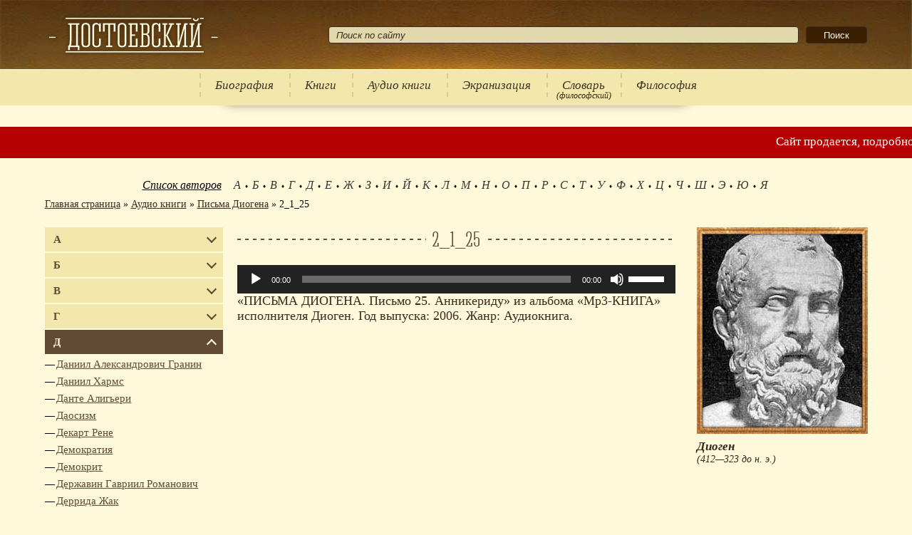

--- FILE ---
content_type: text/html; charset=UTF-8
request_url: https://dostoevskiyfyodor.ru/diogen/audio-knigi/pisma-diogena/2_1_25/
body_size: 14982
content:
<!doctype html>
<html lang="ru-RU">
  <head>
    <meta charset="utf-8">
    <meta http-equiv="X-UA-Compatible" content="IE=edge">
    <meta name="viewport" content="width=device-width, initial-scale=1">
    
    <!--counters-->
    <meta name='yandex-verification' content='44127116f122d65f' />
    <!--/counters-->
    <meta name='robots' content='index, follow, max-image-preview:large, max-snippet:-1, max-video-preview:-1' />

	<!-- This site is optimized with the Yoast SEO plugin v24.2 - https://yoast.com/wordpress/plugins/seo/ -->
	<title>2_1_25 - Диоген</title>
	<meta property="og:locale" content="ru_RU" />
	<meta property="og:type" content="article" />
	<meta property="og:title" content="2_1_25 - Диоген" />
	<meta property="og:description" content="https://dostoevskiyfyodor.ru/diogen/wp-content/uploads/sites/73/2015/11/2_1_25.mp3 «ПИСЬМА ДИОГЕНА. Письмо 25. Анникериду» из альбома «Mp3-КНИГА» исполнителя Диоген. Год выпуска: 2006. Жанр: Аудиокнига." />
	<meta property="og:url" content="https://dostoevskiyfyodor.ru/diogen/audio-knigi/pisma-diogena/2_1_25/" />
	<meta property="og:site_name" content="Диоген" />
	<meta property="article:modified_time" content="2018-08-15T08:28:39+00:00" />
	<meta property="og:image" content="https://dostoevskiyfyodor.ru/diogen/audio-knigi/pisma-diogena/2_1_25" />
	<script type="application/ld+json" class="yoast-schema-graph">{"@context":"https://schema.org","@graph":[{"@type":"WebPage","@id":"https://dostoevskiyfyodor.ru/diogen/audio-knigi/pisma-diogena/2_1_25/","url":"https://dostoevskiyfyodor.ru/diogen/audio-knigi/pisma-diogena/2_1_25/","name":"2_1_25 - Диоген","isPartOf":{"@id":"https://dostoevskiyfyodor.ru/diogen/#website"},"primaryImageOfPage":{"@id":"https://dostoevskiyfyodor.ru/diogen/audio-knigi/pisma-diogena/2_1_25/#primaryimage"},"image":{"@id":"https://dostoevskiyfyodor.ru/diogen/audio-knigi/pisma-diogena/2_1_25/#primaryimage"},"thumbnailUrl":"","datePublished":"2015-11-13T18:06:35+00:00","dateModified":"2018-08-15T08:28:39+00:00","breadcrumb":{"@id":"https://dostoevskiyfyodor.ru/diogen/audio-knigi/pisma-diogena/2_1_25/#breadcrumb"},"inLanguage":"ru-RU","potentialAction":[{"@type":"ReadAction","target":["https://dostoevskiyfyodor.ru/diogen/audio-knigi/pisma-diogena/2_1_25/"]}]},{"@type":"ImageObject","inLanguage":"ru-RU","@id":"https://dostoevskiyfyodor.ru/diogen/audio-knigi/pisma-diogena/2_1_25/#primaryimage","url":"","contentUrl":""},{"@type":"BreadcrumbList","@id":"https://dostoevskiyfyodor.ru/diogen/audio-knigi/pisma-diogena/2_1_25/#breadcrumb","itemListElement":[{"@type":"ListItem","position":1,"name":"Главная страница","item":"/diogen/"},{"@type":"ListItem","position":2,"name":"Аудио книги","item":"/diogen/audio-knigi/"},{"@type":"ListItem","position":3,"name":"Письма Диогена","item":"/diogen/audio-knigi/pisma-diogena/"},{"@type":"ListItem","position":4,"name":"2_1_25"}]},{"@type":"WebSite","@id":"https://dostoevskiyfyodor.ru/diogen/#website","url":"https://dostoevskiyfyodor.ru/diogen/","name":"Диоген","description":"Ещё один сайт сети «library»","potentialAction":[{"@type":"SearchAction","target":{"@type":"EntryPoint","urlTemplate":"https://dostoevskiyfyodor.ru/diogen/?s={search_term_string}"},"query-input":{"@type":"PropertyValueSpecification","valueRequired":true,"valueName":"search_term_string"}}],"inLanguage":"ru-RU"}]}</script>
	<!-- / Yoast SEO plugin. -->


<link rel='stylesheet' id='wp-block-library-css' href='https://dostoevskiyfyodor.ru/diogen/wp-includes/css/dist/block-library/style.min.css?ver=6.7.4' media='all' />
<link rel='stylesheet' id='library-style-css' href='https://dostoevskiyfyodor.ru/diogen/wp-content/themes/library/style.css?ver=6.7.4' media='all' />
<link rel='stylesheet' id='mediaelement-css' href='https://dostoevskiyfyodor.ru/diogen/wp-includes/js/mediaelement/mediaelementplayer-legacy.min.css?ver=4.2.17' media='all' />
<link rel='stylesheet' id='wp-mediaelement-css' href='https://dostoevskiyfyodor.ru/diogen/wp-includes/js/mediaelement/wp-mediaelement.min.css?ver=6.7.4' media='all' />
<link href="https://dostoevskiyfyodor.ru/favicon-library.svg" rel="icon" sizes="any" type="image/svg+xml">  </head>
  <body class="attachment attachment-template-default attachmentid-85 attachment-mpeg filosoff">
    <div class="wrapper">
    	<header class="header">
        <div class="min-width top">
          <div class="t_cell"><a class="logotip" href="/" title="Диоген"></a></div>
              <div class="t_cell search-block"><form role="search" method="get" class="searchform" action="https://dostoevskiyfyodor.ru/diogen/">
    				<input type="text" value="" name="s" placeholder="Поиск по сайту">
    				<span><input type="submit" value="Поиск"></span>
          </form></div>            </div>
        <div class="menu">
            <div class="table">
    <div class="t_cell">
      <button class="drop_down_btn" aria-label="Показать меню"><span></span><span></span><span></span></button>
    </div>
    <div class="t_cell"><form role="search" method="get" class="searchform" action="https://dostoevskiyfyodor.ru/diogen/">
    				<input type="text" value="" name="s" placeholder="Поиск по сайту">
    				<span><input type="submit" value="Поиск"></span>
          </form></div>
      </div>
  <ul><li class="authors_link"><a href="https://dostoevskiyfyodor.ru/diogen/authors/">Авторы</a></li><li><a href="https://dostoevskiyfyodor.ru/diogen/">Биография</a></li><li><a href="https://dostoevskiyfyodor.ru/diogen/tvorchestvo/">Книги</a></li><li><a href="https://dostoevskiyfyodor.ru/diogen/audio-knigi/">Аудио книги</a></li><li><a href="https://dostoevskiyfyodor.ru/diogen/ekranizaciya/">Экранизация</a></li><li><a href="https://dostoevskiyfyodor.ru/dictionary/">Словарь</a><span class="desc">(философский)</span></li><li><a href="https://dostoevskiyfyodor.ru/filosoff/">Философия</a></li></ul>        </div>
      </header><!-- .header-->
        <div class="marquee">
    <span>Сайт продается, подробности:</span>
    <a href="https://wa.me/201017086261" target="_blank"><img src="https://dostoevskiyfyodor.ru/diogen/wp-content/themes/library/images/icons/whatsapp.svg" alt="whatsapp" width="20" height="20" /></a>
    <a href="https://t.me/+201017086261" target="_blank"><img src="https://dostoevskiyfyodor.ru/diogen/wp-content/themes/library/images/icons/telegram.svg" alt="telegram" width="28" height="28" /></a>
  </div>
      	<div class="middle">
        <div class="min-width">
          <div class="before-content"><div id="yandex_rtb_R-A-1607119-7" class="ads-block" data-block-id="R-A-1607119-7"></div>  <div class="letters">
    <span>Список авторов</span>
    <ul>
    <li><a href="https://dostoevskiyfyodor.ru/diogen/authors/letter/А/">А</a></li><li><a href="https://dostoevskiyfyodor.ru/diogen/authors/letter/Б/">Б</a></li><li><a href="https://dostoevskiyfyodor.ru/diogen/authors/letter/В/">В</a></li><li><a href="https://dostoevskiyfyodor.ru/diogen/authors/letter/Г/">Г</a></li><li><a href="https://dostoevskiyfyodor.ru/diogen/authors/letter/Д/">Д</a></li><li><a href="https://dostoevskiyfyodor.ru/diogen/authors/letter/Е/">Е</a></li><li><a href="https://dostoevskiyfyodor.ru/diogen/authors/letter/Ж/">Ж</a></li><li><a href="https://dostoevskiyfyodor.ru/diogen/authors/letter/З/">З</a></li><li><a href="https://dostoevskiyfyodor.ru/diogen/authors/letter/И/">И</a></li><li><a href="https://dostoevskiyfyodor.ru/diogen/authors/letter/Й/">Й</a></li><li><a href="https://dostoevskiyfyodor.ru/diogen/authors/letter/К/">К</a></li><li><a href="https://dostoevskiyfyodor.ru/diogen/authors/letter/Л/">Л</a></li><li><a href="https://dostoevskiyfyodor.ru/diogen/authors/letter/М/">М</a></li><li><a href="https://dostoevskiyfyodor.ru/diogen/authors/letter/Н/">Н</a></li><li><a href="https://dostoevskiyfyodor.ru/diogen/authors/letter/О/">О</a></li><li><a href="https://dostoevskiyfyodor.ru/diogen/authors/letter/П/">П</a></li><li><a href="https://dostoevskiyfyodor.ru/diogen/authors/letter/Р/">Р</a></li><li><a href="https://dostoevskiyfyodor.ru/diogen/authors/letter/С/">С</a></li><li><a href="https://dostoevskiyfyodor.ru/diogen/authors/letter/Т/">Т</a></li><li><a href="https://dostoevskiyfyodor.ru/diogen/authors/letter/У/">У</a></li><li><a href="https://dostoevskiyfyodor.ru/diogen/authors/letter/Ф/">Ф</a></li><li><a href="https://dostoevskiyfyodor.ru/diogen/authors/letter/Х/">Х</a></li><li><a href="https://dostoevskiyfyodor.ru/diogen/authors/letter/Ц/">Ц</a></li><li><a href="https://dostoevskiyfyodor.ru/diogen/authors/letter/Ч/">Ч</a></li><li><a href="https://dostoevskiyfyodor.ru/diogen/authors/letter/Ш/">Ш</a></li><li><a href="https://dostoevskiyfyodor.ru/diogen/authors/letter/Э/">Э</a></li><li><a href="https://dostoevskiyfyodor.ru/diogen/authors/letter/Ю/">Ю</a></li><li><a href="https://dostoevskiyfyodor.ru/diogen/authors/letter/Я/">Я</a></li>    </ul>
  </div>
  <div class="breadcrumb"><span><span><a href="/diogen/">Главная страница</a></span> &raquo; <span><a href="/diogen/audio-knigi/">Аудио книги</a></span> &raquo; <span><a href="/diogen/audio-knigi/pisma-diogena/">Письма Диогена</a></span> &raquo; <span class="breadcrumb_last" aria-current="page">2_1_25</span></span></div></div>
          <div class="content-wrapper">
            <div class="left-sidebar">
  <div id="yandex_rtb_R-A-1607119-5" class="ads-block" data-block-id="R-A-1607119-5"></div>  <ul class="sites">
      <li><a class="has-children" href="#">А</a><ul><li><a href="//dostoevskiyfyodor.ru/abramovfyodor/">Абрамов Фёдор Александрович</a></li><li><a href="//dostoevskiyfyodor.ru/augustine/">Августин Аврелий</a></li><li><a href="//dostoevskiyfyodor.ru/augustine/">Аврелий Августин</a></li><li><a href="//dostoevskiyfyodor.ru/marcusaurelius/">Аврелий Марк</a></li><li><a href="//dostoevskiyfyodor.ru/adamsmith/">Адам Смит</a></li><li><a href="//dostoevskiyfyodor.ru/adler/">Адлер Альфред</a></li><li><a href="//dostoevskiyfyodor.ru/murdoch/">Айрис Мёрдок</a></li><li><a href="//dostoevskiyfyodor.ru/handicapaquinas/">Аквинский Фома</a></li><li><a href="//dostoevskiyfyodor.ru/aksakovivan/">Аксаков Иван Сергеевич</a></li><li><a href="//dostoevskiyfyodor.ru/blokalexander/">Александр Александрович Блок</a></li><li><a href="//dostoevskiyfyodor.ru/dumas/">Александр Дюма</a></li><li><a href="//dostoevskiyfyodor.ru/herzenalexander/">Александр Иванович Герцен</a></li><li><a href="//dostoevskiyfyodor.ru/kuprin/">Александр Иванович Куприн</a></li><li><a href="//dostoevskiyfyodor.ru/solzhenitsynalexander/">Александр Исаевич Солженицын</a></li><li><a href="//dostoevskiyfyodor.ru/zhitinskij/">Александр Николаевич Житинский</a></li><li><a href="//dostoevskiyfyodor.ru/ostrovskyalexander/">Александр Николаевич Островский</a></li><li><a href="//dostoevskiyfyodor.ru/radischevalexander/">Александр Николаевич Радищев</a></li><li><a href="//dostoevskiyfyodor.ru/izgoev/">Александр Самойлович Изгоев</a></li><li><a href="//dostoevskiyfyodor.ru/griboyedov/">Александр Сергеевич Грибоедов</a></li><li><a href="//dostoevskiyfyodor.ru/pushkinalexander/">Александр Сергеевич Пушкин</a></li><li><a href="//dostoevskiyfyodor.ru/tolstoyalexej/">Алексей Николаевич Толстой</a></li><li><a href="//dostoevskiyfyodor.ru/hamsters/">Алексей Степанович Хомяков</a></li><li><a href="//dostoevskiyfyodor.ru/losev/">Алексей Фёдорович Лосев</a></li><li><a href="//dostoevskiyfyodor.ru/alighieri/">Алигьери Данте</a></li><li><a href="//dostoevskiyfyodor.ru/allanpo/">Аллан По Эдгар</a></li><li><a href="//dostoevskiyfyodor.ru/camus/">Альбер Камю</a></li><li><a href="//dostoevskiyfyodor.ru/adler/">Альфред Адлер</a></li><li><a href="//dostoevskiyfyodor.ru/anarchism/">Анархизм</a></li><li><a href="//dostoevskiyfyodor.ru/france/">Анатоль Франс</a></li><li><a href="//dostoevskiyfyodor.ru/andersen/">Андерсен Ганс Христиан</a></li><li><a href="//dostoevskiyfyodor.ru/gide/">Андре Жид</a></li><li><a href="//dostoevskiyfyodor.ru/platonov/">Андрей Платонович Платонов</a></li><li><a href="//dostoevskiyfyodor.ru/akhmatovaanna/">Анна Андреевна Ахматова</a></li><li><a href="//dostoevskiyfyodor.ru/bergson/">Анри Бергсон</a></li><li><a href="//dostoevskiyfyodor.ru/chekhovanton/">Антон Павлович Чехов</a></li><li><a href="//dostoevskiyfyodor.ru/ekzyuperi/">Антуан Экзюпери</a></li><li><a href="//dostoevskiyfyodor.ru/updike/">Апдайк Джон</a></li><li><a href="//dostoevskiyfyodor.ru/apocrypha/">Апокриф</a></li><li><a href="//dostoevskiyfyodor.ru/arjuna/">Арджуна</a></li><li><a href="//dostoevskiyfyodor.ru/ariosto/">Ариосто Лудовико</a></li><li><a href="//dostoevskiyfyodor.ru/aristocracy/">Аристократия</a></li><li><a href="//dostoevskiyfyodor.ru/aristotli/">Аристотель</a></li><li><a href="//dostoevskiyfyodor.ru/strugackie/">Аркадий и Борис Стругацкие</a></li><li><a href="//dostoevskiyfyodor.ru/dojl/">Артур Конан Дойл</a></li><li><a href="//dostoevskiyfyodor.ru/shopengaueg/">Артур Шопенгауэр</a></li><li><a href="//dostoevskiyfyodor.ru/shulchanaruch/">Арух Шульхан</a></li><li><a href="//dostoevskiyfyodor.ru/francis/">Ассизский Франциск</a></li><li><a href="//dostoevskiyfyodor.ru/astafevvictor/">Астафьев Виктор Петрович</a></li><li><a href="//dostoevskiyfyodor.ru/fetathanasius/">Афанасий Афанасьевич Фет</a></li><li><a href="//dostoevskiyfyodor.ru/akhmatovaanna/">Ахматова Анна Андреевна</a></li></ul></li>
        <li><a class="has-children" href="#">Б</a><ul><li><a href="//dostoevskiyfyodor.ru/baratynsky/">Баратынский Евгений Абрамович</a></li><li><a href="//dostoevskiyfyodor.ru/batyushkov/">Батюшков Константин Николаевич</a></li><li><a href="//dostoevskiyfyodor.ru/bakhtin/">Бахтин Михаил Михайлович</a></li><li><a href="//dostoevskiyfyodor.ru/belinskiyvissarion/">Белинский Виссарион Григорьевич</a></li><li><a href="//dostoevskiyfyodor.ru/maimon/">бен Маймон Моше</a></li><li><a href="//dostoevskiyfyodor.ru/spinoza/">Бенедикт Спиноза</a></li><li><a href="//dostoevskiyfyodor.ru/bergson/">Бергсон Анри</a></li><li><a href="//dostoevskiyfyodor.ru/berdyaev/">Бердяев Николай Александрович</a></li><li><a href="//dostoevskiyfyodor.ru/berkeley/">Беркли Джордж</a></li><li><a href="//dostoevskiyfyodor.ru/shaw/">Бернард Шоу</a></li><li><a href="//dostoevskiyfyodor.ru/bernhem/">Бернхем Джеймс</a></li><li><a href="//dostoevskiyfyodor.ru/russell/">Бертран Рассел</a></li><li><a href="//dostoevskiyfyodor.ru/brzezinski/">Бжезинский Збигнев</a></li><li><a href="//dostoevskiyfyodor.ru/bible/">Библия</a></li><li><a href="//dostoevskiyfyodor.ru/blavatsky/">Блаватская Елена Петровна</a></li><li><a href="//dostoevskiyfyodor.ru/pascal/">Блез Паскаль</a></li><li><a href="//dostoevskiyfyodor.ru/blokalexander/">Блок Александр Александрович</a></li><li><a href="//dostoevskiyfyodor.ru/kistyakovsky/">Богдан Александрович Кистяковский</a></li><li><a href="//dostoevskiyfyodor.ru/boccaccio/">Боккаччо Джованни</a></li><li><a href="//dostoevskiyfyodor.ru/pasternakboris/">Борис Леонидович Пастернак</a></li><li><a href="//dostoevskiyfyodor.ru/grimm/">Братья Гримм</a></li><li><a href="//dostoevskiyfyodor.ru/brahma/">Брахма</a></li><li><a href="//dostoevskiyfyodor.ru/giordanobruno/">Бруно Джордано</a></li><li><a href="//dostoevskiyfyodor.ru/bredberi/">Брэдбери Рэй</a></li><li><a href="//dostoevskiyfyodor.ru/budda/">Будда</a></li><li><a href="//dostoevskiyfyodor.ru/buddhism/">Буддизм</a></li><li><a href="//dostoevskiyfyodor.ru/bulgakovmikhail/">Булгаков Михаил Афанасьевич</a></li><li><a href="//dostoevskiyfyodor.ru/bulgakov/">Булгаков Сергей Николаевич</a></li><li><a href="//dostoevskiyfyodor.ru/buninivan/">Бунин Иван Алексеевич</a></li><li><a href="//dostoevskiyfyodor.ru/bhagavadgita/">Бхагавадгита</a></li><li><a href="//dostoevskiyfyodor.ru/bykovvasil/">Быков Василь Владимирович</a></li><li><a href="//dostoevskiyfyodor.ru/bacon/">Бэкон Фрэнсис</a></li></ul></li>
        <li><a class="has-children" href="#">В</a><ul><li><a href="//dostoevskiyfyodor.ru/vaishnavism/">Вайшнавизм</a></li><li><a href="//dostoevskiyfyodor.ru/shalamov/">Варлам Тихонович Шаламов</a></li><li><a href="//dostoevskiyfyodor.ru/zhukovskyvasily/">Василий Андреевич Жуковский</a></li><li><a href="//dostoevskiyfyodor.ru/rozanov/">Василий Васильевич Розанов</a></li><li><a href="//dostoevskiyfyodor.ru/shukshinvasiliy/">Василий Макарович Шукшин</a></li><li><a href="//dostoevskiyfyodor.ru/bykovvasil/">Василь Владимирович Быков</a></li><li><a href="//dostoevskiyfyodor.ru/weber/">Вебер Макс</a></li><li><a href="//dostoevskiyfyodor.ru/veda/">Веды</a></li><li><a href="//dostoevskiyfyodor.ru/vejninger/">Вейнингер Отто</a></li><li><a href="//dostoevskiyfyodor.ru/venevitinov/">Веневитинов Дмитрий Владимирович</a></li><li><a href="//dostoevskiyfyodor.ru/oldtestament/">Ветхий Завет</a></li><li><a href="//dostoevskiyfyodor.ru/vivekananda/">Вивекананда Свами</a></li><li><a href="//dostoevskiyfyodor.ru/hugo/">Виктор Мари Гюго</a></li><li><a href="//dostoevskiyfyodor.ru/astafevvictor/">Виктор Петрович Астафьев</a></li><li><a href="//dostoevskiyfyodor.ru/nekrasovvictor/">Виктор Платонович Некрасов</a></li><li><a href="//dostoevskiyfyodor.ru/gauf/">Вильгельм Гауф</a></li><li><a href="//dostoevskiyfyodor.ru/dilthey/">Вильгельм Дильтей</a></li><li><a href="//dostoevskiyfyodor.ru/pareto/">Вильфредо Парето</a></li><li><a href="//dostoevskiyfyodor.ru/woolf/">Вирджиния Вулф</a></li><li><a href="//dostoevskiyfyodor.ru/belinskiyvissarion/">Виссарион Григорьевич Белинский</a></li><li><a href="//dostoevskiyfyodor.ru/seminvitaly/">Виталий Николаевич Сёмин</a></li><li><a href="//dostoevskiyfyodor.ru/vishnu/">Вишну</a></li><li><a href="//dostoevskiyfyodor.ru/mayakovskyvladimir/">Владимир Владимирович Маяковский</a></li><li><a href="//dostoevskiyfyodor.ru/nabokovvladimir/">Владимир Владимирович Набоков</a></li><li><a href="//dostoevskiyfyodor.ru/lenin/">Владимир Ильич Ленин</a></li><li><a href="//dostoevskiyfyodor.ru/leninvladimir/">Владимир Ильич Ульянов</a></li><li><a href="//dostoevskiyfyodor.ru/solovyov/">Владимир Сергеевич Соловьёв</a></li><li><a href="//dostoevskiyfyodor.ru/voltair/">Вольтер</a></li><li><a href="//dostoevskiyfyodor.ru/vonnegut/">Воннегут Курт</a></li><li><a href="//dostoevskiyfyodor.ru/garshinvsevolod/">Всеволод Михайлович Гаршин</a></li><li><a href="//dostoevskiyfyodor.ru/woolf/">Вулф Вирджиния</a></li><li><a href="//dostoevskiyfyodor.ru/vyazemskij/">Вяземский Пётр Андреевич</a></li></ul></li>
        <li><a class="has-children" href="#">Г</a><ul><li><a href="//dostoevskiyfyodor.ru/marseilles/">Габриэль Марсель</a></li><li><a href="//dostoevskiyfyodor.ru/derzhavingabriel/">Гавриил Романович Державин</a></li><li><a href="//dostoevskiyfyodor.ru/goncharovia/">Галина Дмитриевна Гончарова</a></li><li><a href="//dostoevskiyfyodor.ru/hamsun/">Гамсун Кнут</a></li><li><a href="//dostoevskiyfyodor.ru/gandhi/">Ганди Махатма</a></li><li><a href="//dostoevskiyfyodor.ru/andersen/">Ганс Христиан Андерсен</a></li><li><a href="//dostoevskiyfyodor.ru/garshinvsevolod/">Гаршин Всеволод Михайлович</a></li><li><a href="//dostoevskiyfyodor.ru/gauf/">Гауф Вильгельм</a></li><li><a href="//dostoevskiyfyodor.ru/hegel/">Гегель Георг Вильгельм Фридрих</a></li><li><a href="//dostoevskiyfyodor.ru/miller/">Генри Миллер</a></li><li><a href="//dostoevskiyfyodor.ru/sienkiewicz/">Генрик Сенкевич</a></li><li><a href="//dostoevskiyfyodor.ru/gmann/">Генрих Манн</a></li><li><a href="//dostoevskiyfyodor.ru/karlmarks/">Генрих Маркс Карл</a></li><li><a href="//dostoevskiyfyodor.ru/hegel/">Георг Вильгельм Фридрих Гегель</a></li><li><a href="//dostoevskiyfyodor.ru/simmel/">Георг Зиммель</a></li><li><a href="//dostoevskiyfyodor.ru/heraclid/">Гераклит</a></li><li><a href="//dostoevskiyfyodor.ru/marcuse/">Герберт Маркузе</a></li><li><a href="//dostoevskiyfyodor.ru/hesse/">Герман Гессе</a></li><li><a href="//dostoevskiyfyodor.ru/herzenalexander/">Герцен Александр Иванович</a></li><li><a href="//dostoevskiyfyodor.ru/gershenzon/">Гершензон Михаил Осипович</a></li><li><a href="//dostoevskiyfyodor.ru/hesse/">Гессе Герман</a></li><li><a href="//dostoevskiyfyodor.ru/hessen/">Гессен Сергей Иосифович</a></li><li><a href="//dostoevskiyfyodor.ru/gyete/">Гёте Иоганн Вольфганг</a></li><li><a href="//dostoevskiyfyodor.ru/mopassan/">Ги-Де Мопассан</a></li><li><a href="//dostoevskiyfyodor.ru/chesterton/">Гилберт Кит Честертон</a></li><li><a href="//dostoevskiyfyodor.ru/gobss/">Гоббс Томас</a></li><li><a href="//dostoevskiyfyodor.ru/lovecraft/">Говард Филлипс Лавкрафт</a></li><li><a href="//dostoevskiyfyodor.ru/gogolnikolai/">Гоголь Николай Васильевич</a></li><li><a href="//dostoevskiyfyodor.ru/golding/">Голдинг Уильям</a></li><li><a href="//dostoevskiyfyodor.ru/goncharovia/">Гончарова Галина Дмитриевна</a></li><li><a href="//dostoevskiyfyodor.ru/gorkiymaxim/">Горький Максим</a></li><li><a href="//dostoevskiyfyodor.ru/leibniz/">Готфрид Вильгельм Лейбниц</a></li><li><a href="//dostoevskiyfyodor.ru/granikdaniel/">Гранин Даниил Александрович</a></li><li><a href="//dostoevskiyfyodor.ru/griboyedov/">Грибоедов Александр Сергеевич</a></li><li><a href="//dostoevskiyfyodor.ru/grimm/">Гримм Братья</a></li><li><a href="//dostoevskiyfyodor.ru/gumilyev/">Гумилёв Николай Степанович</a></li><li><a href="//dostoevskiyfyodor.ru/edmundhusserl/">Гуссерль Эдмунд</a></li><li><a href="//dostoevskiyfyodor.ru/hugo/">Гюго Виктор Мари</a></li></ul></li>
        <li class="active"><a class="has-children" href="#">Д</a><ul><li><a href="//dostoevskiyfyodor.ru/granikdaniel/">Даниил Александрович Гранин</a></li><li><a href="//dostoevskiyfyodor.ru/charms/">Даниил Хармс</a></li><li><a href="//dostoevskiyfyodor.ru/alighieri/">Данте Алигьери</a></li><li><a href="//dostoevskiyfyodor.ru/daojiao/">Даосизм</a></li><li><a href="//dostoevskiyfyodor.ru/descart/">Декарт Рене</a></li><li><a href="//dostoevskiyfyodor.ru/democracy/">Демократия</a></li><li><a href="//dostoevskiyfyodor.ru/democrit/">Демокрит</a></li><li><a href="//dostoevskiyfyodor.ru/derzhavingabriel/">Державин Гавриил Романович</a></li><li><a href="//dostoevskiyfyodor.ru/derrida/">Деррида Жак</a></li><li><a href="//dostoevskiyfyodor.ru/tencommandments/">Десять заповедей</a></li><li><a href="//dostoevskiyfyodor.ru/bernhem/">Джеймс Бернхем</a></li><li><a href="//dostoevskiyfyodor.ru/joyce/">Джеймс Джойс</a></li><li><a href="//dostoevskiyfyodor.ru/kerouac/">Джек Керуак</a></li><li><a href="//dostoevskiyfyodor.ru/salinger/">Джером Дэвид Сэлинджер</a></li><li><a href="//dostoevskiyfyodor.ru/krishnamurti/">Джидду Кришнамурти</a></li><li><a href="//dostoevskiyfyodor.ru/boccaccio/">Джованни Боккаччо</a></li><li><a href="//dostoevskiyfyodor.ru/conrad/">Джозеф Конрад</a></li><li><a href="//dostoevskiyfyodor.ru/joyce/">Джойс Джеймс</a></li><li><a href="//dostoevskiyfyodor.ru/updike/">Джон Апдайк</a></li><li><a href="//dostoevskiyfyodor.ru/donn/">Джон Донн</a></li><li><a href="//dostoevskiyfyodor.ru/locke/">Джон Локк</a></li><li><a href="//dostoevskiyfyodor.ru/piterson/">Джордан Бернт Питерсон</a></li><li><a href="//dostoevskiyfyodor.ru/giordanobruno/">Джордано Бруно</a></li><li><a href="//dostoevskiyfyodor.ru/berkeley/">Джордж Беркли</a></li><li><a href="//dostoevskiyfyodor.ru/orwell/">Джордж Оруэлл</a></li><li><a href="//dostoevskiyfyodor.ru/dzhordzh/">Джордж Элиот</a></li><li><a href="//dostoevskiyfyodor.ru/dictatorship/">Диктатура</a></li><li><a href="//dostoevskiyfyodor.ru/dilthey/">Дильтей Вильгельм</a></li><li class="active"><a href="//dostoevskiyfyodor.ru/diogen/">Диоген</a></li><li><a href="//dostoevskiyfyodor.ru/venevitinov/">Дмитрий Владимирович Веневитинов</a></li><li><a href="//dostoevskiyfyodor.ru/pisarev/">Дмитрий Иванович Писарев</a></li><li><a href="//dostoevskiyfyodor.ru/merezhkovsky/">Дмитрий Сергеевич Мережковский</a></li><li><a href="//dostoevskiyfyodor.ru/dojl/">Дойл Артур Конан</a></li><li><a href="//dostoevskiyfyodor.ru/donn/">Донн Джон</a></li><li><a href="//dostoevskiyfyodor.ru/">Достоевский Фёдор Михайлович</a></li><li><a href="//dostoevskiyfyodor.ru/scott/">Дунс Скот Иоанн</a></li><li><a href="//dostoevskiyfyodor.ru/dumas/">Дюма Александр</a></li></ul></li>
        <li><a class="has-children" href="#">Е</a><ul><li><a href="//dostoevskiyfyodor.ru/gospel/">Евангелие</a></li><li><a href="//dostoevskiyfyodor.ru/baratynsky/">Евгений Абрамович Баратынский</a></li><li><a href="//dostoevskiyfyodor.ru/zamyatin/">Евгений Иванович Замятин</a></li><li><a href="//dostoevskiyfyodor.ru/blavatsky/">Елена Петровна Блаватская</a></li><li><a href="//dostoevskiyfyodor.ru/esenin/">Есенин Сергей Александрович</a></li></ul></li>
        <li><a class="has-children" href="#">Ж</a><ul><li><a href="//dostoevskiyfyodor.ru/derrida/">Жак Деррида</a></li><li><a href="//dostoevskiyfyodor.ru/maritain/">Жак Маритен</a></li><li><a href="//dostoevskiyfyodor.ru/calvin/">Жан Кальвин</a></li><li><a href="//dostoevskiyfyodor.ru/cocteau/">Жан Кокто</a></li><li><a href="//dostoevskiyfyodor.ru/lyotard/">Жан Франсуа Лиотар</a></li><li><a href="//dostoevskiyfyodor.ru/russo/">Жан-Жак Руссо</a></li><li><a href="//dostoevskiyfyodor.ru/jeanpaulsartre/">Жан-Поль Сартр</a></li><li><a href="//dostoevskiyfyodor.ru/gide/">Жид Андре</a></li><li><a href="//dostoevskiyfyodor.ru/zhitinskij/">Житинский Александр Николаевич</a></li><li><a href="//dostoevskiyfyodor.ru/zhukovskyvasily/">Жуковский Василий Андреевич</a></li></ul></li>
        <li><a class="has-children" href="#">З</a><ul><li><a href="//dostoevskiyfyodor.ru/oldtestament/">Завет Ветхий</a></li><li><a href="//dostoevskiyfyodor.ru/newtestament/">Завет Новый</a></li><li><a href="//dostoevskiyfyodor.ru/zamyatin/">Замятин Евгений Иванович</a></li><li><a href="//dostoevskiyfyodor.ru/tencommandments/">заповедей Десять</a></li><li><a href="//dostoevskiyfyodor.ru/brzezinski/">Збигнев Бжезинский</a></li><li><a href="//dostoevskiyfyodor.ru/zenon/">Зенон Элейский</a></li><li><a href="//dostoevskiyfyodor.ru/zenonstoik/">Зенон-стоик</a></li><li><a href="//dostoevskiyfyodor.ru/freud/">Зигмунд Фрейд</a></li><li><a href="//dostoevskiyfyodor.ru/simmel/">Зиммель Георг</a></li><li><a href="//dostoevskiyfyodor.ru/zohar/">Зоар</a></li><li><a href="//dostoevskiyfyodor.ru/zoschenkomihail/">Зощенко Михаил Михайлович</a></li></ul></li>
        <li><a class="has-children" href="#">И</a><ul><li><a href="//dostoevskiyfyodor.ru/ilfandpetrov/">и Петров Ильф</a></li><li><a href="//dostoevskiyfyodor.ru/ilyin/">Иван Александрович Ильин</a></li><li><a href="//dostoevskiyfyodor.ru/buninivan/">Иван Алексеевич Бунин</a></li><li><a href="//dostoevskiyfyodor.ru/krylovi/">Иван Андреевич Крылов</a></li><li><a href="//dostoevskiyfyodor.ru/lapshin/">Иван Иванович Лапшин</a></li><li><a href="//dostoevskiyfyodor.ru/aksakovivan/">Иван Сергеевич Аксаков</a></li><li><a href="//dostoevskiyfyodor.ru/turgenevivan/">Иван Сергеевич Тургенев</a></li><li><a href="//dostoevskiyfyodor.ru/izgoev/">Изгоев Александр Самойлович</a></li><li><a href="//dostoevskiyfyodor.ru/muhammadiqbal/">Икбал Мухаммад</a></li><li><a href="//dostoevskiyfyodor.ru/ilyin/">Ильин Иван Александрович</a></li><li><a href="//dostoevskiyfyodor.ru/ilfandpetrov/">Ильф и Петров</a></li><li><a href="//dostoevskiyfyodor.ru/kant/">Иммануил Кант</a></li><li><a href="//dostoevskiyfyodor.ru/ingarden/">Ингарден Роман Витольд</a></li><li><a href="//dostoevskiyfyodor.ru/scott/">Иоанн Дунс Скот</a></li><li><a href="//dostoevskiyfyodor.ru/ioahim/">Иоахим Фест</a></li><li><a href="//dostoevskiyfyodor.ru/gyete/">Иоганн Вольфганг Гёте</a></li><li><a href="//dostoevskiyfyodor.ru/fichte/">Иоганн Готлиб Фихте</a></li><li><a href="//dostoevskiyfyodor.ru/stalin/">Иосиф Виссарионович Сталин</a></li><li><a href="//dostoevskiyfyodor.ru/newton/">Исаак Ньютон</a></li><li><a href="//dostoevskiyfyodor.ru/islam/">Ислам</a></li><li><a href="//dostoevskiyfyodor.ru/judaism/">Иудаизм</a></li><li><a href="//dostoevskiyfyodor.ru/isaacluria/">Ицхак Лурия</a></li></ul></li>
        <li><a class="has-children" href="#">Й</a><ul><li><a href="//dostoevskiyfyodor.ru/yoga/">Йога</a></li></ul></li>
        <li><a class="has-children" href="#">К</a><ul><li><a href="//dostoevskiyfyodor.ru/cabala/">Каббала</a></li><li><a href="//dostoevskiyfyodor.ru/calvin/">Кальвин Жан</a></li><li><a href="//dostoevskiyfyodor.ru/campanella/">Кампанелла Томмазо</a></li><li><a href="//dostoevskiyfyodor.ru/camus/">Камю Альбер</a></li><li><a href="//dostoevskiyfyodor.ru/kant/">Кант Иммануил</a></li><li><a href="//dostoevskiyfyodor.ru/capitalism/">Капитализм</a></li><li><a href="//dostoevskiyfyodor.ru/kapote/">Капоте Трумен</a></li><li><a href="//dostoevskiyfyodor.ru/karamzinnikolai/">Карамзин Николай Михайлович</a></li><li><a href="//dostoevskiyfyodor.ru/karlmarks/">Карл Генрих Маркс</a></li><li><a href="//dostoevskiyfyodor.ru/jung/">Карл Густав Юнг</a></li><li><a href="//dostoevskiyfyodor.ru/carllinnaeu/">Карл Линней</a></li><li><a href="//dostoevskiyfyodor.ru/jaspers/">Карл Теодор Ясперс</a></li><li><a href="//dostoevskiyfyodor.ru/castaneda/">Карлос Кастанеда</a></li><li><a href="//dostoevskiyfyodor.ru/castaneda/">Кастанеда Карлос</a></li><li><a href="//dostoevskiyfyodor.ru/katerli/">Катерли Нина Семёновна</a></li><li><a href="//dostoevskiyfyodor.ru/catholicismus/">Католицизм</a></li><li><a href="//dostoevskiyfyodor.ru/kafka/">Кафка Франц</a></li><li><a href="//dostoevskiyfyodor.ru/kerouac/">Керуак Джек</a></li><li><a href="//dostoevskiyfyodor.ru/kipling/">Киплинг Редьярд</a></li><li><a href="//dostoevskiyfyodor.ru/kistyakovsky/">Кистяковский Богдан Александрович</a></li><li><a href="//dostoevskiyfyodor.ru/hamsun/">Кнут Гамсун</a></li><li><a href="//dostoevskiyfyodor.ru/cocteau/">Кокто Жан</a></li><li><a href="//dostoevskiyfyodor.ru/communism/">Коммунизм</a></li><li><a href="//dostoevskiyfyodor.ru/rileyev/">Кондратий Фёдорович Рылеев</a></li><li><a href="//dostoevskiyfyodor.ru/conrad/">Конрад Джозеф</a></li><li><a href="//dostoevskiyfyodor.ru/batyushkov/">Константин Николаевич Батюшков</a></li><li><a href="//dostoevskiyfyodor.ru/confuciu/">Конфуций</a></li><li><a href="//dostoevskiyfyodor.ru/copernic/">Коперник Николай</a></li><li><a href="//dostoevskiyfyodor.ru/koran/">Коран</a></li><li><a href="//dostoevskiyfyodor.ru/krishna/">Кришна</a></li><li><a href="//dostoevskiyfyodor.ru/krishnamurti/">Кришнамурти Джидду</a></li><li><a href="//dostoevskiyfyodor.ru/krylovi/">Крылов Иван Андреевич</a></li><li><a href="//dostoevskiyfyodor.ru/cusa/">Кузанский Николай</a></li><li><a href="//dostoevskiyfyodor.ru/kuprin/">Куприн Александр Иванович</a></li><li><a href="//dostoevskiyfyodor.ru/vonnegut/">Курт Воннегут</a></li></ul></li>
        <li><a class="has-children" href="#">Л</a><ul><li><a href="//dostoevskiyfyodor.ru/lovecraft/">Лавкрафт Говард Филлипс</a></li><li><a href="//dostoevskiyfyodor.ru/laotzu/">Лао-цзы</a></li><li><a href="//dostoevskiyfyodor.ru/lapshin/">Лапшин Иван Иванович</a></li><li><a href="//dostoevskiyfyodor.ru/trotsky/">Лев Давидович Троцкий</a></li><li><a href="//dostoevskiyfyodor.ru/shestov/">Лев Исаакович Шестов</a></li><li><a href="//dostoevskiyfyodor.ru/lopatin/">Лев Михайлович Лопатин</a></li><li><a href="//dostoevskiyfyodor.ru/tolstoyleo/">Лев Николаевич Толстой</a></li><li><a href="//dostoevskiyfyodor.ru/leibniz/">Лейбниц Готфрид Вильгельм</a></li><li><a href="//dostoevskiyfyodor.ru/lem/">Лем Станислав</a></li><li><a href="//dostoevskiyfyodor.ru/lenin/">Ленин Владимир Ильич</a></li><li><a href="//dostoevskiyfyodor.ru/lermontovmikhail/">Лермонтов Михаил Юрьевич</a></li><li><a href="//dostoevskiyfyodor.ru/leskovnikolai/">Лесков Николай Семёнович</a></li><li><a href="//dostoevskiyfyodor.ru/lec/">Лец Станислав Ежи</a></li><li><a href="//dostoevskiyfyodor.ru/carllinnaeu/">Линней Карл</a></li><li><a href="//dostoevskiyfyodor.ru/lyotard/">Лиотар Жан Франсуа</a></li><li><a href="//dostoevskiyfyodor.ru/lozinski/">Лозинский Самуил Горациевич</a></li><li><a href="//dostoevskiyfyodor.ru/locke/">Локк Джон</a></li><li><a href="//dostoevskiyfyodor.ru/lomonosov/">Ломоносов Михаил Васильевич</a></li><li><a href="//dostoevskiyfyodor.ru/lopatin/">Лопатин Лев Михайлович</a></li><li><a href="//dostoevskiyfyodor.ru/losev/">Лосев Алексей Фёдорович</a></li><li><a href="//dostoevskiyfyodor.ru/lossky/">Лосский Николай Онуфриевич</a></li><li><a href="//dostoevskiyfyodor.ru/ariosto/">Лудовико Ариосто</a></li><li><a href="//dostoevskiyfyodor.ru/isaacluria/">Лурия Ицхак</a></li><li><a href="//dostoevskiyfyodor.ru/seneca/">Луций Анней Сенека</a></li><li><a href="//dostoevskiyfyodor.ru/feuerbach/">Людвиг Андреас Фейербах</a></li><li><a href="//dostoevskiyfyodor.ru/ulitskayaludmila/">Людмила Евгеньевна Улицкая</a></li><li><a href="//dostoevskiyfyodor.ru/martinluther/">Лютер Мартин</a></li></ul></li>
        <li><a class="has-children" href="#">М</a><ul><li><a href="//dostoevskiyfyodor.ru/machiavelli/">Макиавелли Никколо</a></li><li><a href="//dostoevskiyfyodor.ru/weber/">Макс Вебер</a></li><li><a href="//dostoevskiyfyodor.ru/gorkiymaxim/">Максим Горький</a></li><li><a href="//dostoevskiyfyodor.ru/mamardashvili/">Мамардашвили Мераб Константинович</a></li><li><a href="//dostoevskiyfyodor.ru/mandelshtamjoseph/">Мандельштам Осип Эмильевич</a></li><li><a href="//dostoevskiyfyodor.ru/gmann/">Манн Генрих</a></li><li><a href="//dostoevskiyfyodor.ru/mann/">Манн Томас</a></li><li><a href="//dostoevskiyfyodor.ru/navarre/">Маргарита Наваррская</a></li><li><a href="//dostoevskiyfyodor.ru/tsvetaevamarina/">Марина Ивановна Цветаева</a></li><li><a href="//dostoevskiyfyodor.ru/maritain/">Маритен Жак</a></li><li><a href="//dostoevskiyfyodor.ru/marcusaurelius/">Марк Аврелий</a></li><li><a href="//dostoevskiyfyodor.ru/marcuse/">Маркузе Герберт</a></li><li><a href="//dostoevskiyfyodor.ru/marseilles/">Марсель Габриэль</a></li><li><a href="//dostoevskiyfyodor.ru/prust/">Марсель Пруст</a></li><li><a href="//dostoevskiyfyodor.ru/martinluther/">Мартин Лютер</a></li><li><a href="//dostoevskiyfyodor.ru/heidegger/">Мартин Хайдеггер</a></li><li><a href="//dostoevskiyfyodor.ru/marshaksamuil/">Маршак Самуил Яковлевич</a></li><li><a href="//dostoevskiyfyodor.ru/matriarchy/">Матриархат</a></li><li><a href="//dostoevskiyfyodor.ru/mahabharata/">Махабхарата</a></li><li><a href="//dostoevskiyfyodor.ru/gandhi/">Махатма Ганди</a></li><li><a href="//dostoevskiyfyodor.ru/mayakovskyvladimir/">Маяковский Владимир Владимирович</a></li><li><a href="//dostoevskiyfyodor.ru/mamardashvili/">Мераб Константинович Мамардашвили</a></li><li><a href="//dostoevskiyfyodor.ru/murdoch/">Мёрдок Айрис</a></li><li><a href="//dostoevskiyfyodor.ru/merezhkovsky/">Мережковский Дмитрий Сергеевич</a></li><li><a href="//dostoevskiyfyodor.ru/miller/">Миллер Генри</a></li><li><a href="//dostoevskiyfyodor.ru/sholokhov/">Михаил Александрович Шолохов</a></li><li><a href="//dostoevskiyfyodor.ru/bulgakovmikhail/">Михаил Афанасьевич Булгаков</a></li><li><a href="//dostoevskiyfyodor.ru/lomonosov/">Михаил Васильевич Ломоносов</a></li><li><a href="//dostoevskiyfyodor.ru/saltykov-shchedrin/">Михаил Евграфович Салтыков-Щедрин</a></li><li><a href="//dostoevskiyfyodor.ru/bakhtin/">Михаил Михайлович Бахтин</a></li><li><a href="//dostoevskiyfyodor.ru/zoschenkomihail/">Михаил Михайлович Зощенко</a></li><li><a href="//dostoevskiyfyodor.ru/prishvinmihail/">Михаил Михайлович Пришвин</a></li><li><a href="//dostoevskiyfyodor.ru/gershenzon/">Михаил Осипович Гершензон</a></li><li><a href="//dostoevskiyfyodor.ru/lermontovmikhail/">Михаил Юрьевич Лермонтов</a></li><li><a href="//dostoevskiyfyodor.ru/montaigne/">Мишель Монтень</a></li><li><a href="//dostoevskiyfyodor.ru/foucault/">Мишель Фуко</a></li><li><a href="//dostoevskiyfyodor.ru/mishnah/">Мишна</a></li><li><a href="//dostoevskiyfyodor.ru/mishnehtorah/">Мишне Тора</a></li><li><a href="//dostoevskiyfyodor.ru/monarchy/">Монархия</a></li><li><a href="//dostoevskiyfyodor.ru/montaigne/">Монтень Мишель</a></li><li><a href="//dostoevskiyfyodor.ru/montesquieu/">Монтескьё Шарль-Луи</a></li><li><a href="//dostoevskiyfyodor.ru/mopassan/">Мопассан Ги-Де</a></li><li><a href="//dostoevskiyfyodor.ru/mor/">Мор Томас</a></li><li><a href="//dostoevskiyfyodor.ru/maimon/">Моше бен Маймон</a></li><li><a href="//dostoevskiyfyodor.ru/muhammadiqbal/">Мухаммад Икбал</a></li><li><a href="//dostoevskiyfyodor.ru/muhammad/">Мухаммед</a></li><li><a href="//dostoevskiyfyodor.ru/evans/">Мэри Энн Эванс</a></li></ul></li>
        <li><a class="has-children" href="#">Н</a><ul><li><a href="//dostoevskiyfyodor.ru/nabokovvladimir/">Набоков Владимир Владимирович</a></li><li><a href="//dostoevskiyfyodor.ru/navarre/">Наваррская Маргарита</a></li><li><a href="//dostoevskiyfyodor.ru/sermonpreaching/">Нагорная проповеди</a></li><li><a href="//dostoevskiyfyodor.ru/nekrasovvictor/">Некрасов Виктор Платонович</a></li><li><a href="//dostoevskiyfyodor.ru/nekrasovnikolai/">Некрасов Николай Алексеевич</a></li><li><a href="//dostoevskiyfyodor.ru/machiavelli/">Никколо Макиавелли</a></li><li><a href="//dostoevskiyfyodor.ru/berdyaev/">Николай Александрович Бердяев</a></li><li><a href="//dostoevskiyfyodor.ru/nekrasovnikolai/">Николай Алексеевич Некрасов</a></li><li><a href="//dostoevskiyfyodor.ru/gogolnikolai/">Николай Васильевич Гоголь</a></li><li><a href="//dostoevskiyfyodor.ru/chernyshevskynikolai/">Николай Гаврилович Чернышевский</a></li><li><a href="//dostoevskiyfyodor.ru/roerich/">Николай Константинович Рерих</a></li><li><a href="//dostoevskiyfyodor.ru/copernic/">Николай Коперник</a></li><li><a href="//dostoevskiyfyodor.ru/chukovskiynikolai/">Николай Корнеевич Чуковский</a></li><li><a href="//dostoevskiyfyodor.ru/cusa/">Николай Кузанский</a></li><li><a href="//dostoevskiyfyodor.ru/karamzinnikolai/">Николай Михайлович Карамзин</a></li><li><a href="//dostoevskiyfyodor.ru/lossky/">Николай Онуфриевич Лосский</a></li><li><a href="//dostoevskiyfyodor.ru/ogarevn/">Николай Платонович Огарёв</a></li><li><a href="//dostoevskiyfyodor.ru/leskovnikolai/">Николай Семёнович Лесков</a></li><li><a href="//dostoevskiyfyodor.ru/gumilyev/">Николай Степанович Гумилёв</a></li><li><a href="//dostoevskiyfyodor.ru/katerli/">Нина Семёновна Катерли</a></li><li><a href="//dostoevskiyfyodor.ru/nietzsche/">Ницше Фридрих</a></li><li><a href="//dostoevskiyfyodor.ru/newtestament/">Новый Завет</a></li><li><a href="//dostoevskiyfyodor.ru/nostradamus/">Нострадамус</a></li><li><a href="//dostoevskiyfyodor.ru/newton/">Ньютон Исаак</a></li></ul></li>
        <li><a class="has-children" href="#">О</a><ul><li><a href="//dostoevskiyfyodor.ru/kierkegaard/">Обю Кьеркегор Сёрен</a></li><li><a href="//dostoevskiyfyodor.ru/ogarevn/">Огарёв Николай Платонович</a></li><li><a href="//dostoevskiyfyodor.ru/ockham/">Оккам Уильям</a></li><li><a href="//dostoevskiyfyodor.ru/huxley/">Олдос Хаксли</a></li><li><a href="//dostoevskiyfyodor.ru/oligarchy/">Олигархия</a></li><li><a href="//dostoevskiyfyodor.ru/omarkhayyam/">Омар Хайям</a></li><li><a href="//dostoevskiyfyodor.ru/origen/">Ориген</a></li><li><a href="//dostoevskiyfyodor.ru/ortegagasset/">Ортега-и-Гассет Хосе</a></li><li><a href="//dostoevskiyfyodor.ru/orwell/">Оруэлл Джордж</a></li><li><a href="//dostoevskiyfyodor.ru/spengler/">Освальд Шпенглер</a></li><li><a href="//dostoevskiyfyodor.ru/mandelshtamjoseph/">Осип Эмильевич Мандельштам</a></li><li><a href="//dostoevskiyfyodor.ru/wilde/">Оскар Уайльд</a></li><li><a href="//dostoevskiyfyodor.ru/ostrovskyalexander/">Островский Александр Николаевич</a></li><li><a href="//dostoevskiyfyodor.ru/vejninger/">Отто Вейнингер</a></li></ul></li>
        <li><a class="has-children" href="#">П</a><ul><li><a href="//dostoevskiyfyodor.ru/florenskii/">Павел Александрович Флоренский</a></li><li><a href="//dostoevskiyfyodor.ru/paracelsus/">Парацельс</a></li><li><a href="//dostoevskiyfyodor.ru/pareto/">Парето Вильфредо</a></li><li><a href="//dostoevskiyfyodor.ru/pascal/">Паскаль Блез</a></li><li><a href="//dostoevskiyfyodor.ru/pasternakboris/">Пастернак Борис Леонидович</a></li><li><a href="//dostoevskiyfyodor.ru/patriarchate/">Патриархат</a></li><li><a href="//dostoevskiyfyodor.ru/perro/">Перро Шарль</a></li><li><a href="//dostoevskiyfyodor.ru/vyazemskij/">Пётр Андреевич Вяземский</a></li><li><a href="//dostoevskiyfyodor.ru/struve/">Пётр Бернгардович Струве</a></li><li><a href="//dostoevskiyfyodor.ru/chaadayev/">Пётр Яковлевич Чаадаев</a></li><li><a href="//dostoevskiyfyodor.ru/petrarch/">Петрарка Франческо</a></li><li><a href="//dostoevskiyfyodor.ru/petrarca/">Петрарка Франческо</a></li><li><a href="//dostoevskiyfyodor.ru/pisarev/">Писарев Дмитрий Иванович</a></li><li><a href="//dostoevskiyfyodor.ru/piterson/">Питерсон Джордан Бернт</a></li><li><a href="//dostoevskiyfyodor.ru/pythagor/">Пифагор</a></li><li><a href="//dostoevskiyfyodor.ru/platon/">Платон</a></li><li><a href="//dostoevskiyfyodor.ru/platonov/">Платонов Андрей Платонович</a></li><li><a href="//dostoevskiyfyodor.ru/plotin/">Плотин</a></li><li><a href="//dostoevskiyfyodor.ru/plutarch/">Плутарх</a></li><li><a href="//dostoevskiyfyodor.ru/orthodoxy/">Православие</a></li><li><a href="//dostoevskiyfyodor.ru/prishvinmihail/">Пришвин Михаил Михайлович</a></li><li><a href="//dostoevskiyfyodor.ru/sermonpreaching/">проповеди Нагорная</a></li><li><a href="//dostoevskiyfyodor.ru/protagor/">Протагор</a></li><li><a href="//dostoevskiyfyodor.ru/protestantism/">Протестантизм</a></li><li><a href="//dostoevskiyfyodor.ru/prust/">Пруст Марсель</a></li><li><a href="//dostoevskiyfyodor.ru/puranas/">Пураны</a></li><li><a href="//dostoevskiyfyodor.ru/pushkinalexander/">Пушкин Александр Сергеевич</a></li></ul></li>
        <li><a class="has-children" href="#">Р</a><ul><li><a href="//dostoevskiyfyodor.ru/radischevalexander/">Радищев Александр Николаевич</a></li><li><a href="//dostoevskiyfyodor.ru/ramayana/">Рамаяна</a></li><li><a href="//dostoevskiyfyodor.ru/russell/">Рассел Бертран</a></li><li><a href="//dostoevskiyfyodor.ru/kipling/">Редьярд Киплинг</a></li><li><a href="//dostoevskiyfyodor.ru/remark/">Ремарк Эрих Мария</a></li><li><a href="//dostoevskiyfyodor.ru/descart/">Рене Декарт</a></li><li><a href="//dostoevskiyfyodor.ru/roerich/">Рерих Николай Константинович</a></li><li><a href="//dostoevskiyfyodor.ru/rozanov/">Розанов Василий Васильевич</a></li><li><a href="//dostoevskiyfyodor.ru/ingarden/">Роман Витольд Ингарден</a></li><li><a href="//dostoevskiyfyodor.ru/russo/">Руссо Жан-Жак</a></li><li><a href="//dostoevskiyfyodor.ru/rileyev/">Рылеев Кондратий Фёдорович</a></li><li><a href="//dostoevskiyfyodor.ru/bredberi/">Рэй Брэдбери</a></li></ul></li>
        <li><a class="has-children" href="#">С</a><ul><li><a href="//dostoevskiyfyodor.ru/saltykov-shchedrin/">Салтыков-Щедрин Михаил Евграфович</a></li><li><a href="//dostoevskiyfyodor.ru/lozinski/">Самуил Горациевич Лозинский</a></li><li><a href="//dostoevskiyfyodor.ru/marshaksamuil/">Самуил Яковлевич Маршак</a></li><li><a href="//dostoevskiyfyodor.ru/jeanpaulsartre/">Сартр Жан-Поль</a></li><li><a href="//dostoevskiyfyodor.ru/black/">Саша Черный</a></li><li><a href="//dostoevskiyfyodor.ru/vivekananda/">Свами Вивекананда</a></li><li><a href="//dostoevskiyfyodor.ru/franc/">Семён Людвигович Франк</a></li><li><a href="//dostoevskiyfyodor.ru/seminvitaly/">Сёмин Виталий Николаевич</a></li><li><a href="//dostoevskiyfyodor.ru/seneca/">Сенека Луций Анней</a></li><li><a href="//dostoevskiyfyodor.ru/sienkiewicz/">Сенкевич Генрик</a></li><li><a href="//dostoevskiyfyodor.ru/esenin/">Сергей Александрович Есенин</a></li><li><a href="//dostoevskiyfyodor.ru/hessen/">Сергей Иосифович Гессен</a></li><li><a href="//dostoevskiyfyodor.ru/bulgakov/">Сергей Николаевич Булгаков</a></li><li><a href="//dostoevskiyfyodor.ru/kierkegaard/">Сёрен Обю Кьеркегор</a></li><li><a href="//dostoevskiyfyodor.ru/shintoism/">Синтоизм</a></li><li><a href="//dostoevskiyfyodor.ru/smartism/">Смартизм</a></li><li><a href="//dostoevskiyfyodor.ru/adamsmith/">Смит Адам</a></li><li><a href="//dostoevskiyfyodor.ru/socrat/">Сократ</a></li><li><a href="//dostoevskiyfyodor.ru/solzhenitsynalexander/">Солженицын Александр Исаевич</a></li><li><a href="//dostoevskiyfyodor.ru/solovyov/">Соловьёв Владимир Сергеевич</a></li><li><a href="//dostoevskiyfyodor.ru/sologubfyodor/">Сологуб Фёдор Кузьмич</a></li><li><a href="//dostoevskiyfyodor.ru/sophocles/">Софокл</a></li><li><a href="//dostoevskiyfyodor.ru/socialism/">Социализм</a></li><li><a href="//dostoevskiyfyodor.ru/spinoza/">Спиноза Бенедикт</a></li><li><a href="//dostoevskiyfyodor.ru/stalin/">Сталин Иосиф Виссарионович</a></li><li><a href="//dostoevskiyfyodor.ru/lec/">Станислав Ежи Лец</a></li><li><a href="//dostoevskiyfyodor.ru/lem/">Станислав Лем</a></li><li><a href="//dostoevskiyfyodor.ru/oldbelievers/">Старообрядчество</a></li><li><a href="//dostoevskiyfyodor.ru/stendhal/">Стендаль</a></li><li><a href="//dostoevskiyfyodor.ru/struve/">Струве Пётр Бернгардович</a></li><li><a href="//dostoevskiyfyodor.ru/strugackie/">Стругацкие Аркадий и Борис</a></li><li><a href="//dostoevskiyfyodor.ru/salinger/">Сэлинджер Джером Дэвид</a></li><li><a href="//dostoevskiyfyodor.ru/hantington/">Сэмюэл Хантингтон</a></li></ul></li>
        <li><a class="has-children" href="#">Т</a><ul><li><a href="//dostoevskiyfyodor.ru/talmud/">Талмуд</a></li><li><a href="//dostoevskiyfyodor.ru/tanah/">Танах</a></li><li><a href="//dostoevskiyfyodor.ru/tolstoyalexej/">Толстой Алексей Николаевич</a></li><li><a href="//dostoevskiyfyodor.ru/tolstoyleo/">Толстой Лев Николаевич</a></li><li><a href="//dostoevskiyfyodor.ru/gobss/">Томас Гоббс</a></li><li><a href="//dostoevskiyfyodor.ru/mann/">Томас Манн</a></li><li><a href="//dostoevskiyfyodor.ru/mor/">Томас Мор</a></li><li><a href="//dostoevskiyfyodor.ru/eliot/">Томас Стернз Элиот</a></li><li><a href="//dostoevskiyfyodor.ru/campanella/">Томмазо Кампанелла</a></li><li><a href="//dostoevskiyfyodor.ru/torah/">Тора</a></li><li><a href="//dostoevskiyfyodor.ru/mishnehtorah/">Тора Мишне</a></li><li><a href="//dostoevskiyfyodor.ru/totalitarianism/">Тоталитаризм</a></li><li><a href="//dostoevskiyfyodor.ru/toffler/">Тоффлер Элвин</a></li><li><a href="//dostoevskiyfyodor.ru/trotsky/">Троцкий Лев Давидович</a></li><li><a href="//dostoevskiyfyodor.ru/kapote/">Трумен Капоте</a></li><li><a href="//dostoevskiyfyodor.ru/turgenevivan/">Тургенев Иван Сергеевич</a></li><li><a href="//dostoevskiyfyodor.ru/tyutchevfyodor/">Тютчев Фёдор Иванович</a></li></ul></li>
        <li><a class="has-children" href="#">У</a><ul><li><a href="//dostoevskiyfyodor.ru/wilde/">Уайльд Оскар</a></li><li><a href="//dostoevskiyfyodor.ru/golding/">Уильям Голдинг</a></li><li><a href="//dostoevskiyfyodor.ru/ockham/">Уильям Оккам</a></li><li><a href="//dostoevskiyfyodor.ru/folkner/">Уильям Фолкнер</a></li><li><a href="//dostoevskiyfyodor.ru/shak/">Уильям Шекспир</a></li><li><a href="//dostoevskiyfyodor.ru/ulitskayaludmila/">Улицкая Людмила Евгеньевна</a></li><li><a href="//dostoevskiyfyodor.ru/leninvladimir/">Ульянов Владимир Ильич</a></li><li><a href="//dostoevskiyfyodor.ru/eco/">Умберто Эко</a></li><li><a href="//dostoevskiyfyodor.ru/upanishads/">Упанишады</a></li></ul></li>
        <li><a class="has-children" href="#">Ф</a><ul><li><a href="//dostoevskiyfyodor.ru/abramovfyodor/">Фёдор Александрович Абрамов</a></li><li><a href="//dostoevskiyfyodor.ru/tyutchevfyodor/">Фёдор Иванович Тютчев</a></li><li><a href="//dostoevskiyfyodor.ru/sologubfyodor/">Фёдор Кузьмич Сологуб</a></li><li><a href="//dostoevskiyfyodor.ru/">Фёдор Михайлович Достоевский</a></li><li><a href="//dostoevskiyfyodor.ru/feuerbach/">Фейербах Людвиг Андреас</a></li><li><a href="//dostoevskiyfyodor.ru/feudalism/">Феодализм</a></li><li><a href="//dostoevskiyfyodor.ru/ioahim/">Фест Иоахим</a></li><li><a href="//dostoevskiyfyodor.ru/fetathanasius/">Фет Афанасий Афанасьевич</a></li><li><a href="//dostoevskiyfyodor.ru/filosoff/">Философия</a></li><li><a href="//dostoevskiyfyodor.ru/fichte/">Фихте Иоганн Готлиб</a></li><li><a href="//dostoevskiyfyodor.ru/ficdzherald/">Фицджеральд Фрэнсис Скотт</a></li><li><a href="//dostoevskiyfyodor.ru/florenskii/">Флоренский Павел Александрович</a></li><li><a href="//dostoevskiyfyodor.ru/folkner/">Фолкнер Уильям</a></li><li><a href="//dostoevskiyfyodor.ru/handicapaquinas/">Фома Аквинский</a></li><li><a href="//dostoevskiyfyodor.ru/franc/">Франк Семён Людвигович</a></li><li><a href="//dostoevskiyfyodor.ru/france/">Франс Анатоль</a></li><li><a href="//dostoevskiyfyodor.ru/kafka/">Франц Кафка</a></li><li><a href="//dostoevskiyfyodor.ru/francis/">Франциск Ассизский</a></li><li><a href="//dostoevskiyfyodor.ru/petrarca/">Франческо Петрарка</a></li><li><a href="//dostoevskiyfyodor.ru/petrarch/">Франческо Петрарка</a></li><li><a href="//dostoevskiyfyodor.ru/freud/">Фрейд Зигмунд</a></li><li><a href="//dostoevskiyfyodor.ru/schelling/">Фридрих Вильгельм Шеллинг</a></li><li><a href="//dostoevskiyfyodor.ru/nietzsche/">Фридрих Ницше</a></li><li><a href="//dostoevskiyfyodor.ru/schiller/">Фридрих Шиллер</a></li><li><a href="//dostoevskiyfyodor.ru/engels/">Фридрих Энгельс</a></li><li><a href="//dostoevskiyfyodor.ru/fromm/">Фромм Эрих</a></li><li><a href="//dostoevskiyfyodor.ru/bacon/">Фрэнсис Бэкон</a></li><li><a href="//dostoevskiyfyodor.ru/ficdzherald/">Фрэнсис Скотт Фицджеральд</a></li><li><a href="//dostoevskiyfyodor.ru/foucault/">Фуко Мишель</a></li></ul></li>
        <li><a class="has-children" href="#">Х</a><ul><li><a href="//dostoevskiyfyodor.ru/heidegger/">Хайдеггер Мартин</a></li><li><a href="//dostoevskiyfyodor.ru/omarkhayyam/">Хайям Омар</a></li><li><a href="//dostoevskiyfyodor.ru/huxley/">Хаксли Олдос</a></li><li><a href="//dostoevskiyfyodor.ru/hantington/">Хантингтон Сэмюэл</a></li><li><a href="//dostoevskiyfyodor.ru/charms/">Хармс Даниил</a></li><li><a href="//dostoevskiyfyodor.ru/heminguej/">Хемингуэй Эрнест</a></li><li><a href="//dostoevskiyfyodor.ru/hamsters/">Хомяков Алексей Степанович</a></li><li><a href="//dostoevskiyfyodor.ru/ortegagasset/">Хосе Ортега-и-Гассет</a></li><li><a href="//dostoevskiyfyodor.ru/christianity/">Христианство</a></li></ul></li>
        <li><a class="has-children" href="#">Ц</a><ul><li><a href="//dostoevskiyfyodor.ru/tsvetaevamarina/">Цветаева Марина Ивановна</a></li></ul></li>
        <li><a class="has-children" href="#">Ч</a><ul><li><a href="//dostoevskiyfyodor.ru/chaadayev/">Чаадаев Пётр Яковлевич</a></li><li><a href="//dostoevskiyfyodor.ru/black/">Черный Саша</a></li><li><a href="//dostoevskiyfyodor.ru/chernyshevskynikolai/">Чернышевский Николай Гаврилович</a></li><li><a href="//dostoevskiyfyodor.ru/chesterton/">Честертон Гилберт Кит</a></li><li><a href="//dostoevskiyfyodor.ru/chekhovanton/">Чехов Антон Павлович</a></li><li><a href="//dostoevskiyfyodor.ru/chukovskiynikolai/">Чуковский Николай Корнеевич</a></li></ul></li>
        <li><a class="has-children" href="#">Ш</a><ul><li><a href="//dostoevskiyfyodor.ru/shaktism/">Шактизм</a></li><li><a href="//dostoevskiyfyodor.ru/shalamov/">Шаламов Варлам Тихонович</a></li><li><a href="//dostoevskiyfyodor.ru/perro/">Шарль Перро</a></li><li><a href="//dostoevskiyfyodor.ru/montesquieu/">Шарль-Луи Монтескьё</a></li><li><a href="//dostoevskiyfyodor.ru/shak/">Шекспир Уильям</a></li><li><a href="//dostoevskiyfyodor.ru/schelling/">Шеллинг Фридрих Вильгельм</a></li><li><a href="//dostoevskiyfyodor.ru/shestov/">Шестов Лев Исаакович</a></li><li><a href="//dostoevskiyfyodor.ru/shiva/">Шива</a></li><li><a href="//dostoevskiyfyodor.ru/shaivism/">Шиваизм</a></li><li><a href="//dostoevskiyfyodor.ru/schiller/">Шиллер Фридрих</a></li><li><a href="//dostoevskiyfyodor.ru/sholokhov/">Шолохов Михаил Александрович</a></li><li><a href="//dostoevskiyfyodor.ru/shopengaueg/">Шопенгауэр Артур</a></li><li><a href="//dostoevskiyfyodor.ru/shaw/">Шоу Бернард</a></li><li><a href="//dostoevskiyfyodor.ru/spengler/">Шпенглер Освальд</a></li><li><a href="//dostoevskiyfyodor.ru/shukshinvasiliy/">Шукшин Василий Макарович</a></li><li><a href="//dostoevskiyfyodor.ru/shulchanaruch/">Шульхан Арух</a></li></ul></li>
        <li><a class="has-children" href="#">Э</a><ul><li><a href="//dostoevskiyfyodor.ru/allanpo/">Эдгар Аллан По</a></li><li><a href="//dostoevskiyfyodor.ru/oedipus/">Эдип</a></li><li><a href="//dostoevskiyfyodor.ru/edmundhusserl/">Эдмунд Гуссерль</a></li><li><a href="//dostoevskiyfyodor.ru/ekzyuperi/">Экзюпери Антуан</a></li><li><a href="//dostoevskiyfyodor.ru/eco/">Эко Умберто</a></li><li><a href="//dostoevskiyfyodor.ru/toffler/">Элвин Тоффлер</a></li><li><a href="//dostoevskiyfyodor.ru/zenon/">Элейский Зенон</a></li><li><a href="//dostoevskiyfyodor.ru/dzhordzh/">Элиот Джордж</a></li><li><a href="//dostoevskiyfyodor.ru/eliot/">Элиот Томас Стернз</a></li><li><a href="//dostoevskiyfyodor.ru/engels/">Энгельс Фридрих</a></li><li><a href="//dostoevskiyfyodor.ru/evans/">Энн Эванс Мэри</a></li><li><a href="//dostoevskiyfyodor.ru/epicurus/">Эпикур</a></li><li><a href="//dostoevskiyfyodor.ru/remark/">Эрих Мария Ремарк</a></li><li><a href="//dostoevskiyfyodor.ru/fromm/">Эрих Фромм</a></li><li><a href="//dostoevskiyfyodor.ru/heminguej/">Эрнест Хемингуэй</a></li><li><a href="//dostoevskiyfyodor.ru/junger/">Эрнст Юнгер</a></li><li><a href="//dostoevskiyfyodor.ru/aeschylus/">Эсхил</a></li></ul></li>
        <li><a class="has-children" href="#">Ю</a><ul><li><a href="//dostoevskiyfyodor.ru/jung/">Юнг Карл Густав</a></li><li><a href="//dostoevskiyfyodor.ru/junger/">Юнгер Эрнст</a></li></ul></li>
        <li><a class="has-children" href="#">Я</a><ul><li><a href="//dostoevskiyfyodor.ru/jaspers/">Ясперс Карл Теодор</a></li></ul></li>
      </ul>
  <div id="yandex_rtb_R-A-1607119-4" class="ads-block" data-block-id="R-A-1607119-4"></div></div><!-- .left-sidebar -->            <div class="content-wrap"><div id="yandex_rtb_R-A-1607119-14" class="ads-block" data-block-id="R-A-1607119-14"></div>
	

<div class="h1"><span>2_1_25</span></div>
<audio class="wp-audio-shortcode" id="audio-85-2" preload="none" style="width: 100%;" controls="controls"><source type="audio/mpeg" src="https://dostoevskiyfyodor.ru/diogen/wp-content/uploads/sites/73/2015/11/2_1_25.mp3?_=2" /><a href="https://dostoevskiyfyodor.ru/diogen/wp-content/uploads/sites/73/2015/11/2_1_25.mp3">https://dostoevskiyfyodor.ru/diogen/wp-content/uploads/sites/73/2015/11/2_1_25.mp3</a></audio>
<p>«ПИСЬМА ДИОГЕНА. Письмо 25. Анникериду» из альбома «Mp3-КНИГА» исполнителя Диоген. Год выпуска: 2006. Жанр: Аудиокнига.
            </div><!-- .content-wrap-->
            <div class="right-sidebar">
    <div class="portrait">
    <div class="portrait-img"><img loading="lazy" src="https://dostoevskiyfyodor.ru/diogen/wp-content/uploads/sites/73/2022/02/diogen.jpg" alt="Диоген" width="224" height="272"></div>    <div>Диоген</div>
    (412—323 до н. э.)  </div>
  <div id="yandex_rtb_R-A-1607119-6" class="ads-block" data-block-id="R-A-1607119-6"></div></div><!-- .right-sidebar -->          </div>
          <div class="clearfix"></div>
          <div class="after-content"></div>
        </div><!-- .min-width-->
      </div><!-- .middle-->
    </div><!-- .wrapper -->
    
      <div class="meta_hidden"></div>
      
    <footer class="footer">
      <div class="min-width"><ul><li><a href="https://dostoevskiyfyodor.ru/diogen/">Биография</a></li><li><a href="https://dostoevskiyfyodor.ru/diogen/tvorchestvo/">Книги</a></li><li><a href="https://dostoevskiyfyodor.ru/diogen/audio-knigi/">Аудио книги</a></li><li><a href="https://dostoevskiyfyodor.ru/diogen/ekranizaciya/">Экранизация</a></li><li><a href="https://dostoevskiyfyodor.ru/diogen/o-proekte/">О проекте</a></li><li><a href="https://dostoevskiyfyodor.ru/diogen/dlya-pravoobladatelej/">Для правообладателей</a></li></ul></div>
    </footer><!-- .footer -->

    <script>
      (function(i,s,o,g,r,a,m){i['GoogleAnalyticsObject']=r;i[r]=i[r]||function(){
      (i[r].q=i[r].q||[]).push(arguments)},i[r].l=1*new Date();a=s.createElement(o),
      m=s.getElementsByTagName(o)[0];a.async=1;a.src=g;m.parentNode.insertBefore(a,m)
      })(window,document,'script','//www.google-analytics.com/analytics.js','ga');
    
      ga('create', 'UA-68010918-1', 'auto');
      ga('send', 'pageview');    
    </script>
    <!-- Yandex.Metrika counter -->
    <script>
       (function(m,e,t,r,i,k,a){m[i]=m[i]||function(){(m[i].a=m[i].a||[]).push(arguments)};
       m[i].l=1*new Date();k=e.createElement(t),a=e.getElementsByTagName(t)[0],k.async=1,k.src=r,a.parentNode.insertBefore(k,a)})
       (window, document, "script", "https://mc.yandex.ru/metrika/tag.js", "ym");
    
       ym(86737000, "init", {
            clickmap:true,
            trackLinks:true,
            accurateTrackBounce:true
       });
    </script>
    <noscript><div><img src="https://mc.yandex.ru/watch/86737000" style="position:absolute; left:-9999px;" alt=""></div></noscript>
    <!-- /Yandex.Metrika counter -->

	<script src="https://dostoevskiyfyodor.ru/diogen/wp-includes/js/jquery/jquery.min.js?ver=3.7.1" id="jquery-core-js"></script>
<script src="https://dostoevskiyfyodor.ru/diogen/wp-content/themes/library/js/bxslider/jquery.bxslider.min.js?ver=6.7.4" id="bxslider-js"></script>
<script src="https://dostoevskiyfyodor.ru/diogen/wp-content/themes/library/js/jquery.marquee.min.js?ver=1.6.0" id="marquee-js"></script>
<script src="https://dostoevskiyfyodor.ru/diogen/wp-content/themes/library/js/script.js?ver=6.7.4" id="library-script-js"></script>
<script id="mediaelement-core-js-before">
var mejsL10n = {"language":"ru","strings":{"mejs.download-file":"\u0421\u043a\u0430\u0447\u0430\u0442\u044c \u0444\u0430\u0439\u043b","mejs.install-flash":"Flash player \u043f\u043b\u0430\u0433\u0438\u043d \u0431\u044b\u043b \u043e\u0442\u043a\u043b\u044e\u0447\u0435\u043d \u0438\u043b\u0438 \u043d\u0435 \u0431\u044b\u043b \u0443\u0441\u0442\u0430\u043d\u043e\u0432\u043b\u0435\u043d \u0432 \u0432\u0430\u0448\u0435\u043c \u0431\u0440\u0430\u0443\u0437\u0435\u0440\u0435. \u041f\u043e\u0436\u0430\u043b\u0443\u0439\u0441\u0442\u0430, \u0432\u043a\u043b\u044e\u0447\u0438\u0442\u0435 \u043f\u043b\u0430\u0433\u0438\u043d Flash player \u0438\u043b\u0438 \u0441\u043a\u0430\u0447\u0430\u0439\u0442\u0435 \u043f\u043e\u0441\u043b\u0435\u0434\u043d\u044e\u044e \u0432\u0435\u0440\u0441\u0438\u044e \u0441 https:\/\/get.adobe.com\/flashplayer\/","mejs.fullscreen":"\u041d\u0430 \u0432\u0435\u0441\u044c \u044d\u043a\u0440\u0430\u043d","mejs.play":"\u0412\u043e\u0441\u043f\u0440\u043e\u0438\u0437\u0432\u0435\u0441\u0442\u0438","mejs.pause":"\u041f\u0430\u0443\u0437\u0430","mejs.time-slider":"\u0428\u043a\u0430\u043b\u0430 \u0432\u0440\u0435\u043c\u0435\u043d\u0438","mejs.time-help-text":"\u0418\u0441\u043f\u043e\u043b\u044c\u0437\u0443\u0439\u0442\u0435 \u043a\u043b\u0430\u0432\u0438\u0448\u0438 \u0432\u043b\u0435\u0432\u043e\/\u0432\u043f\u0440\u0430\u0432\u043e, \u0447\u0442\u043e\u0431\u044b \u043f\u0435\u0440\u0435\u043c\u0435\u0441\u0442\u0438\u0442\u044c\u0441\u044f \u043d\u0430 \u043e\u0434\u043d\u0443 \u0441\u0435\u043a\u0443\u043d\u0434\u0443; \u0432\u0432\u0435\u0440\u0445\/\u0432\u043d\u0438\u0437, \u0447\u0442\u043e\u0431\u044b \u043f\u0435\u0440\u0435\u043c\u0435\u0441\u0442\u0438\u0442\u044c\u0441\u044f \u043d\u0430 \u0434\u0435\u0441\u044f\u0442\u044c \u0441\u0435\u043a\u0443\u043d\u0434.","mejs.live-broadcast":"\u041f\u0440\u044f\u043c\u0430\u044f \u0442\u0440\u0430\u043d\u0441\u043b\u044f\u0446\u0438\u044f","mejs.volume-help-text":"\u0418\u0441\u043f\u043e\u043b\u044c\u0437\u0443\u0439\u0442\u0435 \u043a\u043b\u0430\u0432\u0438\u0448\u0438 \u0432\u0432\u0435\u0440\u0445\/\u0432\u043d\u0438\u0437, \u0447\u0442\u043e\u0431\u044b \u0443\u0432\u0435\u043b\u0438\u0447\u0438\u0442\u044c \u0438\u043b\u0438 \u0443\u043c\u0435\u043d\u044c\u0448\u0438\u0442\u044c \u0433\u0440\u043e\u043c\u043a\u043e\u0441\u0442\u044c.","mejs.unmute":"\u0412\u043a\u043b\u044e\u0447\u0438\u0442\u044c \u0437\u0432\u0443\u043a","mejs.mute":"\u0411\u0435\u0437 \u0437\u0432\u0443\u043a\u0430","mejs.volume-slider":"\u0420\u0435\u0433\u0443\u043b\u044f\u0442\u043e\u0440 \u0433\u0440\u043e\u043c\u043a\u043e\u0441\u0442\u0438","mejs.video-player":"\u0412\u0438\u0434\u0435\u043e\u043f\u043b\u0435\u0435\u0440","mejs.audio-player":"\u0410\u0443\u0434\u0438\u043e\u043f\u043b\u0435\u0435\u0440","mejs.captions-subtitles":"\u0421\u0443\u0431\u0442\u0438\u0442\u0440\u044b","mejs.captions-chapters":"\u0413\u043b\u0430\u0432\u044b","mejs.none":"\u041d\u0435\u0442","mejs.afrikaans":"\u0410\u0444\u0440\u0438\u043a\u0430\u043d\u0441\u043a\u0438\u0439","mejs.albanian":"\u0410\u043b\u0431\u0430\u043d\u0441\u043a\u0438\u0439","mejs.arabic":"\u0410\u0440\u0430\u0431\u0441\u043a\u0438\u0439","mejs.belarusian":"\u0411\u0435\u043b\u043e\u0440\u0443\u0441\u0441\u043a\u0438\u0439","mejs.bulgarian":"\u0411\u043e\u043b\u0433\u0430\u0440\u0441\u043a\u0438\u0439","mejs.catalan":"\u041a\u0430\u0442\u0430\u043b\u043e\u043d\u0441\u043a\u0438\u0439","mejs.chinese":"\u041a\u0438\u0442\u0430\u0439\u0441\u043a\u0438\u0439","mejs.chinese-simplified":"\u041a\u0438\u0442\u0430\u0439\u0441\u043a\u0438\u0439 (\u0443\u043f\u0440\u043e\u0449\u0435\u043d\u043d\u044b\u0439)","mejs.chinese-traditional":"\u041a\u0438\u0442\u0430\u0439\u0441\u043a\u0438\u0439 (\u0442\u0440\u0430\u0434\u0438\u0446\u0438\u043e\u043d\u043d\u044b\u0439)","mejs.croatian":"\u0425\u043e\u0440\u0432\u0430\u0442\u0441\u043a\u0438\u0439","mejs.czech":"\u0427\u0435\u0448\u0441\u043a\u0438\u0439","mejs.danish":"\u0414\u0430\u0442\u0441\u043a\u0438\u0439","mejs.dutch":"\u041d\u0438\u0434\u0435\u0440\u043b\u0430\u043d\u0434\u0441\u043a\u0438\u0439 (\u0433\u043e\u043b\u043b\u0430\u043d\u0434\u0441\u043a\u0438\u0439)","mejs.english":"\u0410\u043d\u0433\u043b\u0438\u0439\u0441\u043a\u0438\u0439","mejs.estonian":"\u042d\u0441\u0442\u043e\u043d\u0441\u043a\u0438\u0439","mejs.filipino":"\u0424\u0438\u043b\u0438\u043f\u043f\u0438\u043d\u0441\u043a\u0438\u0439","mejs.finnish":"\u0424\u0438\u043d\u0441\u043a\u0438\u0439","mejs.french":"\u0424\u0440\u0430\u043d\u0446\u0443\u0437\u0441\u043a\u0438\u0439","mejs.galician":"\u0413\u0430\u043b\u0438\u0441\u0438\u0439\u0441\u043a\u0438\u0439","mejs.german":"\u041d\u0435\u043c\u0435\u0446\u043a\u0438\u0439","mejs.greek":"\u0413\u0440\u0435\u0447\u0435\u0441\u043a\u0438\u0439","mejs.haitian-creole":"\u0413\u0430\u0438\u0442\u044f\u043d\u0441\u043a\u0438\u0439 \u043a\u0440\u0435\u043e\u043b\u044c\u0441\u043a\u0438\u0439","mejs.hebrew":"\u0418\u0432\u0440\u0438\u0442","mejs.hindi":"\u0425\u0438\u043d\u0434\u0438","mejs.hungarian":"\u0412\u0435\u043d\u0433\u0435\u0440\u0441\u043a\u0438\u0439","mejs.icelandic":"\u0418\u0441\u043b\u0430\u043d\u0434\u0441\u043a\u0438\u0439","mejs.indonesian":"\u0418\u043d\u0434\u043e\u043d\u0435\u0437\u0438\u0439\u0441\u043a\u0438\u0439","mejs.irish":"\u0418\u0440\u043b\u0430\u043d\u0434\u0441\u043a\u0438\u0439","mejs.italian":"\u0418\u0442\u0430\u043b\u044c\u044f\u043d\u0441\u043a\u0438\u0439","mejs.japanese":"\u042f\u043f\u043e\u043d\u0441\u043a\u0438\u0439","mejs.korean":"\u041a\u043e\u0440\u0435\u0439\u0441\u043a\u0438\u0439","mejs.latvian":"\u041b\u0430\u0442\u0432\u0438\u0439\u0441\u043a\u0438\u0439","mejs.lithuanian":"\u041b\u0438\u0442\u043e\u0432\u0441\u043a\u0438\u0439","mejs.macedonian":"\u041c\u0430\u043a\u0435\u0434\u043e\u043d\u0441\u043a\u0438\u0439","mejs.malay":"\u041c\u0430\u043b\u0430\u0439\u0441\u043a\u0438\u0439","mejs.maltese":"\u041c\u0430\u043b\u044c\u0442\u0438\u0439\u0441\u043a\u0438\u0439","mejs.norwegian":"\u041d\u043e\u0440\u0432\u0435\u0436\u0441\u043a\u0438\u0439","mejs.persian":"\u041f\u0435\u0440\u0441\u0438\u0434\u0441\u043a\u0438\u0439","mejs.polish":"\u041f\u043e\u043b\u044c\u0441\u043a\u0438\u0439","mejs.portuguese":"\u041f\u043e\u0440\u0442\u0443\u0433\u0430\u043b\u044c\u0441\u043a\u0438\u0439","mejs.romanian":"\u0420\u0443\u043c\u044b\u043d\u0441\u043a\u0438\u0439","mejs.russian":"\u0420\u0443\u0441\u0441\u043a\u0438\u0439","mejs.serbian":"\u0421\u0435\u0440\u0431\u0441\u043a\u0438\u0439","mejs.slovak":"\u0421\u043b\u043e\u0432\u0430\u0446\u043a\u0438\u0439","mejs.slovenian":"\u0421\u043b\u043e\u0432\u0435\u043d\u0441\u043a\u0438\u0439","mejs.spanish":"\u0418\u0441\u043f\u0430\u043d\u0441\u043a\u0438\u0439","mejs.swahili":"\u0421\u0443\u0430\u0445\u0438\u043b\u0438","mejs.swedish":"\u0428\u0432\u0435\u0434\u0441\u043a\u0438\u0439","mejs.tagalog":"\u0422\u0430\u0433\u0430\u043b\u043e\u0433","mejs.thai":"\u0422\u0430\u0439\u0441\u043a\u0438\u0439","mejs.turkish":"\u0422\u0443\u0440\u0435\u0446\u043a\u0438\u0439","mejs.ukrainian":"\u0423\u043a\u0440\u0430\u0438\u043d\u0441\u043a\u0438\u0439","mejs.vietnamese":"\u0412\u044c\u0435\u0442\u043d\u0430\u043c\u0441\u043a\u0438\u0439","mejs.welsh":"\u0412\u0430\u043b\u043b\u0438\u0439\u0441\u043a\u0438\u0439","mejs.yiddish":"\u0418\u0434\u0438\u0448"}};
</script>
<script src="https://dostoevskiyfyodor.ru/diogen/wp-includes/js/mediaelement/mediaelement-and-player.min.js?ver=4.2.17" id="mediaelement-core-js"></script>
<script src="https://dostoevskiyfyodor.ru/diogen/wp-includes/js/mediaelement/mediaelement-migrate.min.js?ver=6.7.4" id="mediaelement-migrate-js"></script>
<script id="mediaelement-js-extra">
var _wpmejsSettings = {"pluginPath":"\/diogen\/wp-includes\/js\/mediaelement\/","classPrefix":"mejs-","stretching":"responsive","audioShortcodeLibrary":"mediaelement","videoShortcodeLibrary":"mediaelement"};
</script>
<script src="https://dostoevskiyfyodor.ru/diogen/wp-includes/js/mediaelement/wp-mediaelement.min.js?ver=6.7.4" id="wp-mediaelement-js"></script>
<script>window.yaContextCb=window.yaContextCb||[]</script><script src="https://yandex.ru/ads/system/context.js" async></script><div class="fixed-banner active"><div id="yandex_rtb_R-A-1607119-1" class="ads-block ads-fixed" data-block-id="R-A-1607119-1"></div><button data-target=".fixed-banner" aria-label="Скрыть баннер"></button></div></body>
</html>